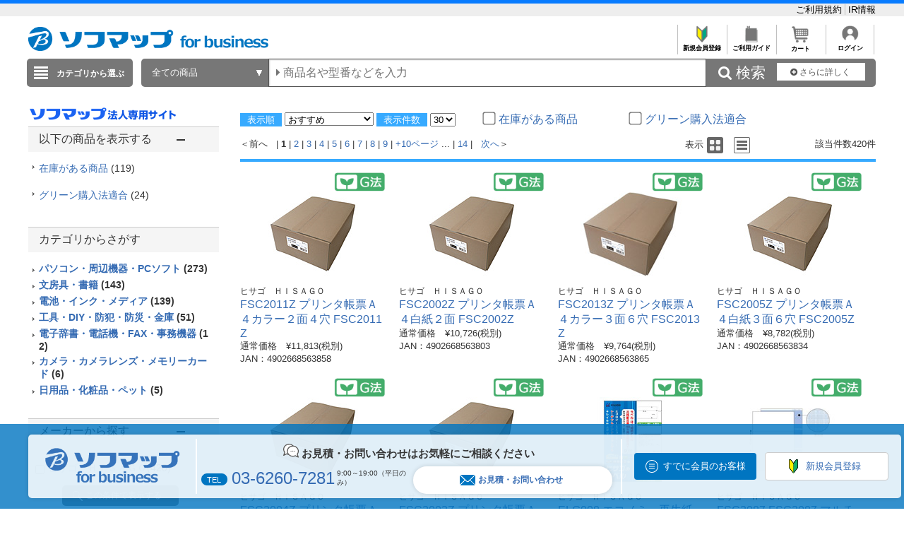

--- FILE ---
content_type: text/css
request_url: https://houjin.sofmap.com/images/search_bar_style.css
body_size: 1577
content:
.searchCheck-pc100n{
	overflow: inherit!important;
}

.bcs_categoryBtn:hover #bcs_floorMap{
	display:block;
}
#bcs_floorMap{
	display:none;
}
body {
    width: 1150px;
    color: rgb(51, 51, 51);
    word-break: break-all;
    font-size: small;
    margin: 10px auto;
    padding: 0px;
	font-family:'ヒラギノ角ゴ Pro W3','Hiragino Kaku Gothic Pro','メイリオ',Meiryo,sans-serif!important;
}
a {
    color: #356bb3;
    text-decoration: none
}
a:hover {
    color: #ef8d31;
    text-decoration: underline
}
a:hover img {
    opacity: .7
}

 .bcs_layoutInner {
    width: 1200px;
    margin: 0 auto
}
 
 .bcs_bottom {
    height: 40px;
    margin-top: -13px;
    margin-left: -17px;
}
 .bcs_bottom .bcs_categoryBox {
    width: 150px;
    margin: 0 0 0 0;
    float: left
}
 .bcs_bottom .bcs_categoryBox .bcs_categoryBtn {
    height: 45px;
    position: relative
}
 .bcs_bottom .bcs_categoryBox .bcs_categoryBtn .bcs_btn a {
    width: 121px;
    height: 38px;
    padding: 2px 0 0 30px;
    color: #fff;
    font-size: 12px;
    text-align: center;
    text-decoration: none;
    vertical-align: middle;
    border-radius: 5px;
    background: #777 url(/images/system_icon/ico_categorybox.png) no-repeat 10px center;
    display: table-cell
}
 .bcs_bottom .bcs_categoryBox .bcs_categoryBtn .bcs_floorMap {
    width: 270px;
    border: 5px solid #555555;
    border-radius: 5px;
    background: #555555;
    position: absolute;
    top: 45px;
    left: 0;
    z-index: 9999;
    display: none
}
 .bcs_bottom .bcs_categoryBox .bcs_categoryBtn .bcs_floorMap .bcs_inner {
    width: 240px;
    display: flex;
    flex-direction: column;
    padding: 0 15px;
    border-radius: 5px;
    background: #fff
}

 .bcs_bottom .bcs_categoryBox .bcs_categoryBtn .bcs_floorMap .bcs_inner ul.bcs_cat {
    padding: 11px 0 4px
}
 .bcs_bottom .bcs_categoryBox .bcs_categoryBtn .bcs_floorMap .bcs_inner ul.bcs_cat>li>p>a {
    padding: 0 0 6px 11px;
    font-size: 12px;
    line-height: 1.2;
    background: url(/images/system_icon/ico_ct.gif) no-repeat left 5px;
    display: block;
	font-weight:normal;
}
 .bcs_bottom .bcs_categoryBox .bcs_categoryBtn .bcs_floorMap .bcs_inner ul.bcs_cat>li .bcs_subCatWrap {
    line-height: 1.6;
    border-top: 5px solid #555555;
    border-right: 5px solid #555555;
    border-bottom: 5px solid #555555;
    border-top-right-radius: 5px;
    border-bottom-right-radius: 5px;
	
    background: #555555;
    position: absolute;
    top: -5px;
    left: 265px;
    z-index: 9999;
    display: none;
}
 .bcs_bottom .bcs_categoryBox .bcs_categoryBtn .bcs_floorMap .bcs_inner ul.bcs_cat>li .bcs_short {
    width: 395px;
	height:100%;
	background:white;

}
 .bcs_bottom .bcs_categoryBox .bcs_categoryBtn .bcs_floorMap .bcs_inner ul.bcs_cat>li .bcs_short ul.bcs_txtList {
    width: 370px;
    margin: 0 0 0 30px;
    font-size: 12px;
    vertical-align: top;
    position: relative;
    display: inline-block;
    top: 10px;
    z-index: 1120
}
 .bcs_bottom .bcs_categoryBox .bcs_categoryBtn .bcs_floorMap .bcs_inner ul.bcs_cat>li .bcs_short ul.bcs_txtList li {
    padding: 0 0 0 10px;
    background: url(/images/system_icon/ico_ct.gif) no-repeat left 6px;
	font-weight:normal;
}
 .ul_bcs_cat_li {
	
	float: left;
    width: 250px;
}

 .bcs_bottom .bcs_categoryBox .bcs_categoryBtn .bcs_floorMap .bcs_inner ul.bcs_cat>li .bcs_wide {
    width: 500px
}
 .bcs_bottom .bcs_categoryBox .bcs_categoryBtn .bcs_floorMap .bcs_inner ul.bcs_cat>li .bcs_wide ul.bcs_txtList {
    width: 220px;
    margin: 0 0 0 30px;
    font-size: 12px;
    vertical-align: top;
    position: relative;
    top: 10px;
    display: inline-block;
    z-index: 1120
}
 .bcs_bottom .bcs_categoryBox .bcs_categoryBtn .bcs_floorMap .bcs_inner ul.bcs_cat>li .bcs_wide ul.bcs_txtList li {
    padding: 0 0 0 10px;
    background: url(/images/system_icon/ico_ct.gif) no-repeat left 6px
}
 .bcs_bottom .bcs_categoryBox .bcs_categoryBtn .bcs_floorMap .bcs_inner ul.bcs_cat>li .bcs_subCat {
    height: 100%;
    border-top-right-radius: 5px;
    border-bottom-right-radius: 5px;
    background: #fff url(../img/bg_subcat.jpg) repeat-y left top;
    position: relative;
	border-left: 4px solid #f0f0f7;
}
 .bcs_bottom .bcs_categoryBox .bcs_categoryBtn .bcs_floorMap .bcs_inner ul.bcs_cat>li .bcs_subCat h3 {
    padding: 20px 0 0 30px;
    font-size: 16px;
    line-height: 1.2;
    font-weight: normal;
	color:black;
}
 .bcs_bottom .bcs_categoryBox .bcs_categoryBtn .bcs_floorMap .bcs_inner ul.bcs_cat>li .bcs_subCat p.bcs_imgBnr {
    width: calc(100% - 50px);
    bottom: 20px;
    left: 30px;
    position: absolute;
    z-index: 1110;
    font-size: 0
}
 .bcs_bottom .bcs_categoryBox .bcs_categoryBtn .bcs_floorMap .bcs_inner ul.bcs_cat>li .bcs_subCat p.bcs_imgBnr img {
    width: 100%
}
 .bcs_bottom .bcs_categoryBox .bcs_categoryBtn .bcs_floorMap .bcs_inner ul.bcs_special {
    border-top: 1px dashed #ccc !important
}
.clicker {
	outline:none;
	cursor:pointer;
	margin-top: 7px;
	margin-right: 7px;
}

.hiddendiv{
	display:none;
	z-index:9998;
}
.hiddendiv ul li {
	cursor: pointer;
	
}

/* .clicker:focus + .hiddendiv{
	display:block;
	
	position:absolute;
} 
 */
 #CategorySelected
 {
	color:white;
	white-space: nowrap;
    overflow: hidden;
    margin: auto;
    margin-top: 19px;
	text-overflow: ellipsis;
    white-space: nowrap;
    display: block;
    overflow: hidden;
    margin-top: 5px;
 }
 #dispNo {
	position: relative;
	width: 212px;
    margin-top: -30px;
    margin-left: -15px;
	background: white;
	padding: 3px;
    border: 1px solid #ccc;
    background: #fff none repeat scroll 0 0;
    display: inline-block;
}

#dispNo ul li{
	cursor: pointer;
}

#dispNo li:hover {
    background: #f0f0f0 none repeat scroll 0 0;
}
